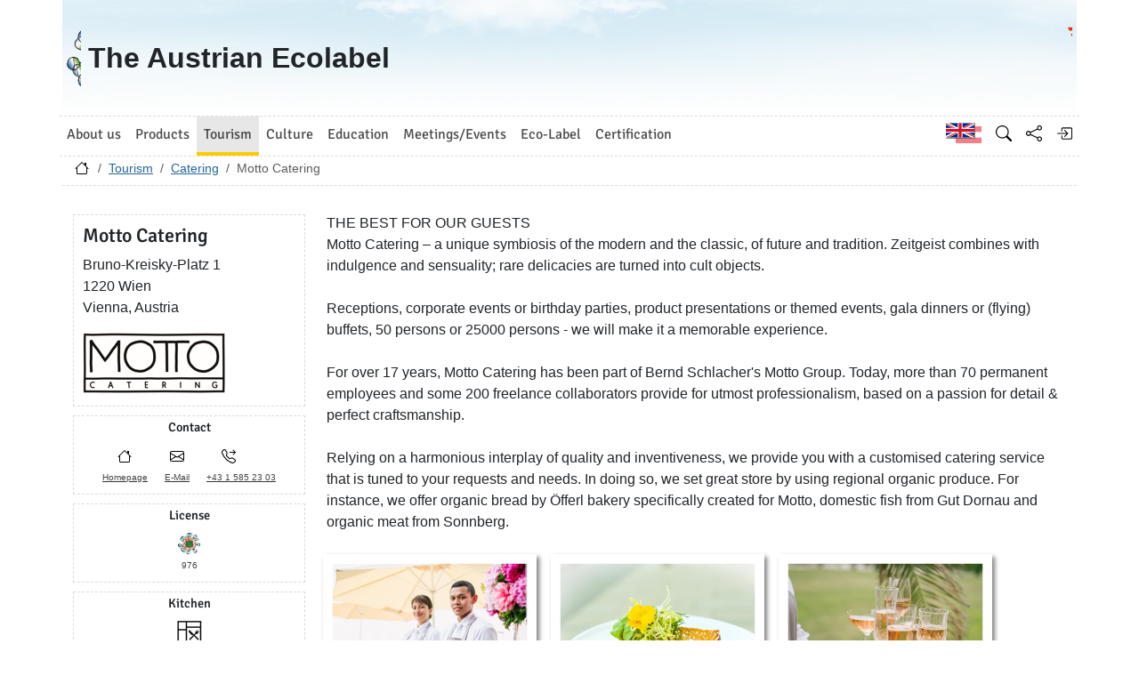

--- FILE ---
content_type: text/html; charset=utf-8
request_url: https://www.umweltzeichen.at/en/tourism/catering?cert_number=976
body_size: 5120
content:
<!DOCTYPE html>
<html lang="en">

<head>
    <meta name="viewport" content="width=device-width, initial-scale=1.0">
    <link rel="alternate" hreflang="de" href="https://www.umweltzeichen.at/de/tourismus/catering?cert_number=976"><link rel="alternate" hreflang="en" href="https://www.umweltzeichen.at/en/tourism/catering?cert_number=976"><meta name="description" content="The excellent catering and party services with the Austrian Ecolabel combine high quality and environmental awareness. They pay particular attention to the high quality, seasonal quality and regionality of the food as well as to resource-efficient management.">
    <link rel="shortcut icon" href="/favicon.ico">
    <link rel="apple-touch-icon" href="/site/templates/resources/images/umweltzeichen_57x57.png">
    <link rel="apple-touch-icon" sizes="72x72" href="/site/templates/resources/images/umweltzeichen_72x72.png">
    <link rel="apple-touch-icon" sizes="114x114" href="/site/templates/resources/images/umweltzeichen_114x114.png">

    <title>Motto Catering ← Catering ← Tourism ← Umweltzeichen.at</title>
    <link rel="stylesheet" href="/site/templates/resources/dist/main.css?ts=1765561766">
    <script defer src="/site/templates/resources/dist/main.js?ts=1765561766"></script>
    </head>

<body data-imprint-url="" data-script-blocks-url="/en/script-blocks/" class="webp">
        <header class="container-xl page-header d-flex flex-row">
    <a class="page-header-logo-1 d-flex p-2" href="/en/">
        <div class="visually-hidden">Go to homepage</div>
    </a>
    <div class="page-header-text flex-grow-1 p-2 d-flex align-items-center">
        <div>
            The Austrian Ecolabel<br> <small></small>
        </div>
    </div>
    <a class="page-header-logo-2 d-flex p-2" href="https://www.bmluk.gv.at/">
        <div class="visually-hidden">Go to the Federal Ministry of Agriculture, Forestry, Regions and Water Management        </div>
    </a>
        </header>
    <div class="container-xl page-header-navbar-border" role="navigation">
        <nav class="navbar navbar-expand-md navbar-light navbar-uz">
            <button class="navbar-toggler" type="button" data-bs-toggle="collapse" data-bs-target="#main-navbar"
                aria-controls="main-navbar" aria-expanded="false" aria-label="Toggle navigation">
                <span class="navbar-toggler-icon"></span>
            </button>
            <div class="collapse navbar-collapse" id="main-navbar">
                <ul class="navbar-nav col mr-auto">
                    <li class="nav-item dropdown nav-item-main-1"><a id="navbar-dropdown-1" href="#" class="nav-link" data-toggle="dropdown" role="button" aria-haspopup="true" aria-expanded="false">About us</a><div class="dropdown-menu" aria-labelledby="navbar-dropdown-1"><a class="dropdown-item" href="/en/about-us/start">The Austrian Ecolabel</a>
<a class="dropdown-item" href="/en/about-us/who-are-we/"></a>
<a class="dropdown-item" href="/en/about-us/umweltzeichenbeirat">Ecolabel Advisory Board: New at the Ecolabel</a>
<a class="dropdown-item" href="/en/about-us/subscribe-our-newsletter">Subscribe our Newsletter</a>
<a class="dropdown-item" href="/en/about-us/contact-and-team">Contact and Team</a>
<a class="dropdown-item" href="/en/about-us/presse">Press</a>
<a class="dropdown-item" href="/en/about-us/auditor-requirements/"></a>
</div></li>
<li class="nav-item dropdown nav-item-main-2"><a id="navbar-dropdown-2" href="#" class="nav-link" data-toggle="dropdown" role="button" aria-haspopup="true" aria-expanded="false">Products</a><div class="dropdown-menu" aria-labelledby="navbar-dropdown-2"><a class="dropdown-item" href="/en/products/start">The Austrian Ecolabel for Products</a>
<a class="dropdown-item" href="/en/products/building-living">Building &amp; Living</a>
<a class="dropdown-item" href="/en/products/household-cleaning">Household &amp; Cleaning</a>
<a class="dropdown-item" href="/en/products/office-paper-printing">Office, Paper, Printing</a>
<a class="dropdown-item" href="/en/products/garden-outdoors">Garden &amp; Outdoors</a>
<a class="dropdown-item" href="/en/products/green-energy">Green Energy</a>
<a class="dropdown-item" href="/en/products/sustainable-finance">Sustainable Finance</a>
<a class="dropdown-item" href="/en/products/mobility">Mobility</a>
<a class="dropdown-item" href="/en/products/shoes-textiles">Shoes &amp; Textiles</a>
</div></li>
<li class="nav-item dropdown nav-item-main-3 active"><a id="navbar-dropdown-3" href="#" class="nav-link" data-toggle="dropdown" role="button" aria-haspopup="true" aria-expanded="false">Tourism</a><div class="dropdown-menu" aria-labelledby="navbar-dropdown-3"><a class="dropdown-item" href="/en/tourism/travel-offers">Travel Offers</a>
<a class="dropdown-item" href="/en/tourism/hotels">Hotels and private Accomodation</a>
<a class="dropdown-item" href="/en/tourism/gastronomie">Gastronomy</a>
<a class="dropdown-item active" href="/en/tourism/catering">Catering</a>
<a class="dropdown-item" href="/en/tourism/green-locations">Green Locations</a>
<a class="dropdown-item" href="/en/tourism/communal-catering">Communal Catering</a>
<a class="dropdown-item" href="/en/tourism/alpine-huts">Alpine Huts</a>
<a class="dropdown-item" href="/en/tourism/camping">Camping</a>
<a class="dropdown-item" href="/en/tourism/destinations-1">Tourism destinations</a>
</div></li>
<li class="nav-item dropdown nav-item-main-4"><a id="navbar-dropdown-4" href="#" class="nav-link" data-toggle="dropdown" role="button" aria-haspopup="true" aria-expanded="false">Culture</a><div class="dropdown-menu" aria-labelledby="navbar-dropdown-4"><a class="dropdown-item" href="/en/culture/culture">Sustainable Culture</a>
<a class="dropdown-item" href="/en/culture/museums">Museums</a>
<a class="dropdown-item" href="/en/culture/theatres">Theatres</a>
<a class="dropdown-item" href="/en/culture/cinemas">Cinemas</a>
<a class="dropdown-item" href="/en/culture/film-productions">Film Productions</a>
<a class="dropdown-item" href="/en/tourism/green-locations">Green Locations</a>
</div></li>
<li class="nav-item dropdown nav-item-main-5"><a id="navbar-dropdown-5" href="#" class="nav-link" data-toggle="dropdown" role="button" aria-haspopup="true" aria-expanded="false">Education</a><div class="dropdown-menu" aria-labelledby="navbar-dropdown-5"><a class="dropdown-item" href="/en/education/schools">Schools and Educational Colleges</a>
<a class="dropdown-item" href="/en/education/educational-institutions">Educational Institutions</a>
<a class="dropdown-item" href="/en/education/kindergardens">Kindergardens</a>
</div></li>
<li class="nav-item dropdown nav-item-main-6"><a id="navbar-dropdown-6" href="#" class="nav-link" data-toggle="dropdown" role="button" aria-haspopup="true" aria-expanded="false">Meetings/Events</a><div class="dropdown-menu" aria-labelledby="navbar-dropdown-6"><a class="dropdown-item" href="/en/green-meetings-and-events/home">The Austrian Ecolabel for Green Meetings and Green Events</a>
<a class="dropdown-item" href="/en/green-meetings-and-events/organizers">Green Meeting und Event Professionals</a>
<a class="dropdown-item" href="/en/tourism/catering">Catering</a>
<a class="dropdown-item" href="/en/tourism/green-locations">Green Locations</a>
<a class="dropdown-item" href="/en/green-meetings-and-events/seminarhotels">Meetings Hotels</a>
<a class="dropdown-item" href="/en/green-meetings-and-events/messestandbau">Exhibition Stand Construction</a>
</div></li>
<li class="nav-item dropdown nav-item-main-7"><a id="navbar-dropdown-7" href="#" class="nav-link" data-toggle="dropdown" role="button" aria-haspopup="true" aria-expanded="false">Eco-Label</a><div class="dropdown-menu" aria-labelledby="navbar-dropdown-7"><a class="dropdown-item" href="/en/eco-label/start">The EU Ecolabel</a>
<a class="dropdown-item" href="/en/eco-label/living-and-cosmetics">Living and Cosmetics  (Eco-Label)</a>
<a class="dropdown-item" href="/en/eco-label/haushold-cleaning">Haushold &amp; Cleaning (Eco-Label)</a>
<a class="dropdown-item" href="/en/eco-label/paper-printing">Paper, Printing (Eco-Label)</a>
<a class="dropdown-item" href="/en/eco-label/garden-outdoors">Garden &amp; Outdoors (Eco-Label)</a>
<a class="dropdown-item" href="/en/eco-label/textiles">Textiles (Eco-Label)</a>
<a class="dropdown-item" href="/en/eco-label/tourism-enterprises">Tourism Enterprises (Eco-Label)</a>
<a class="dropdown-item" href="/en/eco-label/camping">Camping (Eco-Label)</a>
</div></li>
<li class="nav-item dropdown nav-item-main-8"><a id="navbar-dropdown-8" href="#" class="nav-link" data-toggle="dropdown" role="button" aria-haspopup="true" aria-expanded="false">Certification</a><div class="dropdown-menu" aria-labelledby="navbar-dropdown-8"><a class="dropdown-item" href="/en/certification/start">What benefits do I have from Ecolabel certification?</a>
<a class="dropdown-item" href="/en/certification/guidelines/">Guidelines</a>
<a class="dropdown-item" href="/en/certification/fees">Fees</a>
<a class="dropdown-item" href="/en/certification/imprint">Imprint</a>
<a class="dropdown-item" href="/en/certification/privacy-statement/">Privacy statement</a>
</div></li>
                </ul>
                <ul class="nav col-auto navbar-nav navbar-uz-subnav">
                    <li class="nav-item"><a class="nav-link language-switch language-switch-de" lang="de" href="/de/tourismus/catering?cert_number=976" title="German"><span class="visually-hidden">German</span></a></li>                    <li class="nav-item"><a class="nav-link bi bi-nav bi-search" href='/en/search'
                            title="Search"></a></li>
                    <li class="nav-item"><a class="nav-link bi bi-nav bi-share" data-web-command="share-url" href='#'
                            title="Share"></a></li>
                    <li class="nav-item">
                <a href="#" class="nav-link bi bi-nav bi-box-arrow-in-right" data-web-command="log-in" aria-label="Log in" title="Log in"></a></li>                </ul>
            </div>
        </nav>
    </div>
    <div class="container-xl page-header-breadcrumb">
        <div class="row">
            <nav aria-label="Breadcrumbs">
                <ol class="breadcrumb">
                    <li class="breadcrumb-item"><a href="/en/" title="Go to homepage"><span class="bi bi-house"></span></a></li><li class="breadcrumb-item"><a href="/en/tourism/travel-offers">Tourism</a></li><li class="breadcrumb-item"><a href="/en/tourism/catering">Catering</a></li><li class="breadcrumb-item active">Motto Catering</li>                </ol>
            </nav>
        </div>
    </div>
    <div class="container-xl ph-0" role="main">
    <div class="row">
    <div class="col-12 col-sm-5 col-md-4 col-lg-3 mt-3">
        <div class="address-container">
            <h3>Motto Catering</h3>
            Bruno-Kreisky-Platz 1<br />1220 Wien<br />Vienna, Austria<br />
                        <div class="mt-3 mb-1">
                <img src="/file/new/f2b6a0746391/logo/LOGO.JPG.jpg" title="Logo Motto Catering GmbH" alt="Logo Motto Catering GmbH" />            </div>
                    </div>


        <div class="icon-options">
            <h5>Contact</h5>
            <ul class="icon-options-list">
                                <li><a href="http://www.motto-catering.at/motto-catering/" target="_blank"
                        referrerpolicy="origin-when-cross-origin"><span
                            class="icon-options-symbol icon-options-homepage"></span> <span
                            class="icon-options-text">Homepage</span></a></li>
                                <li><a href="mailto:sales@mottogroup.at"><span
                            class="icon-options-symbol icon-options-email"></span><span
                            class="icon-options-text">E-Mail</span></a></li>
                                <li><a
                        href="tel:%2B4315852303"><span
                            class="icon-options-symbol icon-options-telephone"></span><span class="icon-options-text">
                            +43 1 585 23 03</span></a>
                </li>
                            </ul>
        </div>
                <div class="icon-options">
            <h5>License</h5>
            <ul class="icon-options-list">
                <li><span class="icon-options-symbol"><img
                            src="/site/templates/resources/images/uz_logo_32x32.png"
                            alt="UZ-License" title="UZ-License"
                            width="25" /></span><span
                        class="icon-options-text">976</span></li>
            </ul>
        </div>
        <div class="icon-options icon-options-552"><h5>Kitchen</h5><ul class="icon-options-list"><li><img src="/file/option/catering.tiff.jpg" alt="catering on site" title="catering on site" /></li></ul></div></div><div class="col-12 col-sm-7 col-md-8 col-lg-9 signuser-content ml-1 ml-sm-0 mr-1mr-sm-0"><p>THE BEST FOR OUR GUESTS<br />
Motto Catering &ndash; a unique symbiosis of the modern and the classic, of future and tradition. Zeitgeist combines with indulgence and sensuality; rare delicacies are turned into cult objects.<br />
<br />
Receptions, corporate events or birthday parties, product presentations or themed events, gala dinners or (flying) buffets, 50 persons or 25000 persons - we will make it a memorable experience.<br />
<br />
For over 17 years, Motto Catering has been part of Bernd Schlacher&#39;s Motto Group. Today, more than 70 permanent employees and some 200 freelance collaborators provide for utmost professionalism, based on a passion for detail &amp; perfect craftsmanship.<br />
<br />
Relying on a harmonious interplay of quality and inventiveness, we provide you with a customised catering service that is tuned to your requests and needs. In doing so, we set great store by using regional organic produce. For instance, we offer organic bread by &Ouml;fferl bakery specifically created for Motto, domestic fish from Gut Dornau and organic meat from Sonnberg.</p><div class="col-12 mt-3 pr-0 row"><a title="MitarbeiterInnen Motto Catering GmbH" data-web-command="gallery" class="col-auto gallery-element" data-gallery-attributes="{&quot;title&quot;:&quot;MitarbeiterInnen Motto Catering GmbH&quot;,&quot;w&quot;:600,&quot;h&quot;:450}" href="/file/new/e80aeb997d01/l/Motto%2BCatering%2B%25288%2529.jpg.jpg"><img src="/file/new/e80aeb997d01/galleryitem/Motto%2BCatering%2B%25288%2529.jpg.jpg" title="MitarbeiterInnen Motto Catering GmbH &copy; Motto Catering GmbH" alt="MitarbeiterInnen Motto Catering GmbH" /></a><a title="Speise Motto Catering GmbH" data-web-command="gallery" class="col-auto gallery-element" data-gallery-attributes="{&quot;title&quot;:&quot;Speise Motto Catering GmbH&quot;,&quot;w&quot;:600,&quot;h&quot;:450}" href="/file/new/2f5c850d7d14/l/Motto%2BCatering%2B%25287%2529.jpg.jpg"><img src="/file/new/2f5c850d7d14/galleryitem/Motto%2BCatering%2B%25287%2529.jpg.jpg" title="Speise Motto Catering GmbH &copy; Motto Catering GmbH" alt="Speise Motto Catering GmbH" /></a><a title="Getr&auml;nke Motto Catering GmbH" data-web-command="gallery" class="col-auto gallery-element" data-gallery-attributes="{&quot;title&quot;:&quot;Getr\u00e4nke Motto Catering GmbH&quot;,&quot;w&quot;:600,&quot;h&quot;:450}" href="/file/new/eab93160fa01/l/Motto%2BCatering%2B%25285%2529.jpg.jpg"><img src="/file/new/eab93160fa01/galleryitem/Motto%2BCatering%2B%25285%2529.jpg.jpg" title="Getr&auml;nke Motto Catering GmbH &copy; Motto Catering GmbH" alt="Getr&auml;nke Motto Catering GmbH" /></a><a title="Speise Motto Catering GmbH" data-web-command="gallery" class="col-auto gallery-element" data-gallery-attributes="{&quot;title&quot;:&quot;Speise Motto Catering GmbH&quot;,&quot;w&quot;:600,&quot;h&quot;:450}" href="/file/new/c247c8e822ea/l/Motto%2BCatering%2B%25282%2529.jpg.jpg"><img src="/file/new/c247c8e822ea/galleryitem/Motto%2BCatering%2B%25282%2529.jpg.jpg" title="Speise Motto Catering GmbH &copy; Motto Catering GmbH" alt="Speise Motto Catering GmbH" /></a></div></div><div class="card mb-2"><div class="map-space card-img-top"
		data-uz-filter="{&quot;certId&quot;:150020}"></div></div></div>    <footer class="page-footer">
        <div class="container-xl ph-0">
            <div class="row row-eq-height page-footer-top">
                <div class="col-6 col-lg-3">
                    <div class="card text-center"><div class="card-body">
                    <img src="/site/assets/files/1059/becomelicensee.50x40-ms.jpg" alt="Become licensee" width="50"
			height="40" loading="lazy">
                    <h4><a class="nav-link" href="/en/certification/der-weg-zum-umweltzeichen">Become a Licensee</a></h4></div></div></div><div class="col-6 col-lg-3">
                    <div class="card text-center"><div class="card-body">
                    <img src="/site/assets/files/1060/newsletter.50x40-ms.jpg" alt="Subscribe our Newsletter" width="66"
			height="48" loading="lazy">
                    <h4><a class="nav-link" href="#" data-web-command="subscribe-newsletter-dialog">Subscribe our Newsletter</a></h4></div></div></div><div class="col-6 col-lg-3">
                    <div class="card text-center"><div class="card-body">
                    <img src="/site/assets/files/1061/mail.50x40-ms.jpg" alt="Contact via E-Mail" width="56"
			height="44" loading="lazy">
                    <h4><a class="nav-link" href="mailto:info@umweltzeichen.at?subject=Anfrage">Contact via E-Mail</a></h4></div></div></div><div class="col-6 col-lg-3">
                    <div class="card text-center"><div class="card-body">
                    <img src="/site/assets/files/1062/call.50x40-ms.jpg" alt="Call" width="46"
			height="45" loading="lazy">
                    <h4><a class="nav-link" href="t%3A%2B43171162611656">+43 1 71100 61 1656</a></h4></div></div></div>            </div>
            <div class="row"><div class="col-6 col-lg-3 page-footer-middle"><h4></h4><ul>
	<li><a href="/en/products/">Products</a></li>
	<li><a href="/en/tourism/">Tourism</a></li>
	<li><a href="/en/education/">Education</a></li>
	<li><a href="/en/green-meetings-and-events/">Green Meetings</a></li>
	<li><a href="/en/eco-label/">Eco-label</a></li>
	<li><a href="/en/about-us/newsletter">Press</a></li>
</ul></div><div class="col-6 col-lg-3 page-footer-middle"><h4>Cooperation Partners</h4><ul>
	<li><a href="https://www.konsument.at/vki" target="_blank" rel="noreferrer noopener">Austrian Consumers Association</a></li>
	<li><a href="https://www.bmb.gv.at/" target="_blank" rel="noreferrer noopener">Austrian Ministry of Education</a></li>
	<li><a href="http://www.umweltbildung.at/startseite.html" target="_blank" rel="noreferrer noopener">Forum Umweltbildung</a></li>
	<li><a href="http://www.klimabuendnis.at" target="_blank" rel="noreferrer noopener">Climatealliance Austria</a></li>
	<li><a href="http://www.ecology.at/kontakt.en.htm" title="How to get in touch with us.">Austrian Institute for Ecology</a></li>
	<li><a href="http://www.umweltberatung.at/" target="_blank" rel="noreferrer noopener">Umweltberatung</a></li>
	<li><a href="http://www.oegut.at/" target="_blank" rel="noreferrer noopener">ÖGUT</a></li>
	<li><a href="http://www.denkstatt.at" target="_blank" rel="noreferrer noopener">denkstatt</a></li>
	<li><a href="http://www.umweltbundesamt.at/en/">Environment Agency Austria</a></li>
	<li><a href="http://www.umweltbundesamt.de/" target="_blank" rel="noreferrer noopener">Environement Agency Berlin</a></li>
	<li><a href="http://www.ral-umwelt.de/blauer-engel.html" target="_blank" rel="noreferrer noopener">RAL Germany</a> - Blauer Engel</li>
</ul></div><div class="col-6 col-lg-3 page-footer-middle"><h4>Topics</h4><ul>
	<li><a href="/en/products/building-living">Building and Living</a></li>
	<li><a href="/en/products/household-cleaning">Household and Cleaning</a></li>
	<li><a href="/en/products/garden-outdoors">Garden and Outdoors</a></li>
	<li><a href="/en/products/office-paper-printing">Office, Paper &amp; Printing</a></li>
	<li><a href="/en/products/green-energy">Green Energy</a></li>
	<li><a href="/en/products/sustainable-finance">Sustainable Finance</a></li>
	<li><a href="/en/products/mobility">Mobility</a></li>
	<li><a href="/en/products/shoes-textiles">Textiles/Footwear</a></li>
	<li><a href="/en/tourism/">Tourism</a></li>
	<li><a href="/en/education/">Education</a></li>
</ul></div><div class="col-6 col-lg-3 page-footer-middle"><h4>Contact</h4><h4><strong>Federal Ministry for<br />
Climate Action, Environment,<br />
Energy, Mobility, Innovation and Technology</strong> (BMK)</h4>

<p>Stubenbastei 5<br />
1010 Wien, Austria<br />
Tel: +43 1 71100-0<br />
<a href="tel:+431751316799900">E-Mail:</a> <a href="mailto:info@umweltzeichen.at" target="_blank" rel="noreferrer noopener">info@umweltzeichen.at</a></p></div><div class="page-footer-bottom"><h4>© 2022 The Austrian Ecolabel</h4>

<p><a href="https://www.youtube.com/channel/UCgA691ZZI8uQWyLOEkTl1_w" target="_blank" rel="noreferrer noopener"><img alt="Youtube" src="/site/assets/files/1058/youtube.png" width="24" /></a></p>

<p><a href="https://www.facebook.com/gruenerleben" target="_blank" rel="noreferrer noopener"><img alt="Facebook" src="/site/assets/files/1058/facebook_logo.png" width="24" /></a></p>

<p><a href="https://www.instagram.com/umweltzeichen" target="_blank" title="Follow us" rel="noreferrer noopener"><img alt="Instagram" src="/site/assets/files/1058/insta.png" width="24" /></a></p>

<p><a href="https://twitter.com/AEcolabel" target="_blank" title="Twitter" rel="noreferrer noopener"><img alt="Twitter" src="/site/assets/files/1058/twitter_social_icon_rounded_square_color_svg.png" width="24" /></a></p></div>            </div>
        </div>
    </footer>
    <div id="dynamic-container"></div></body></html>